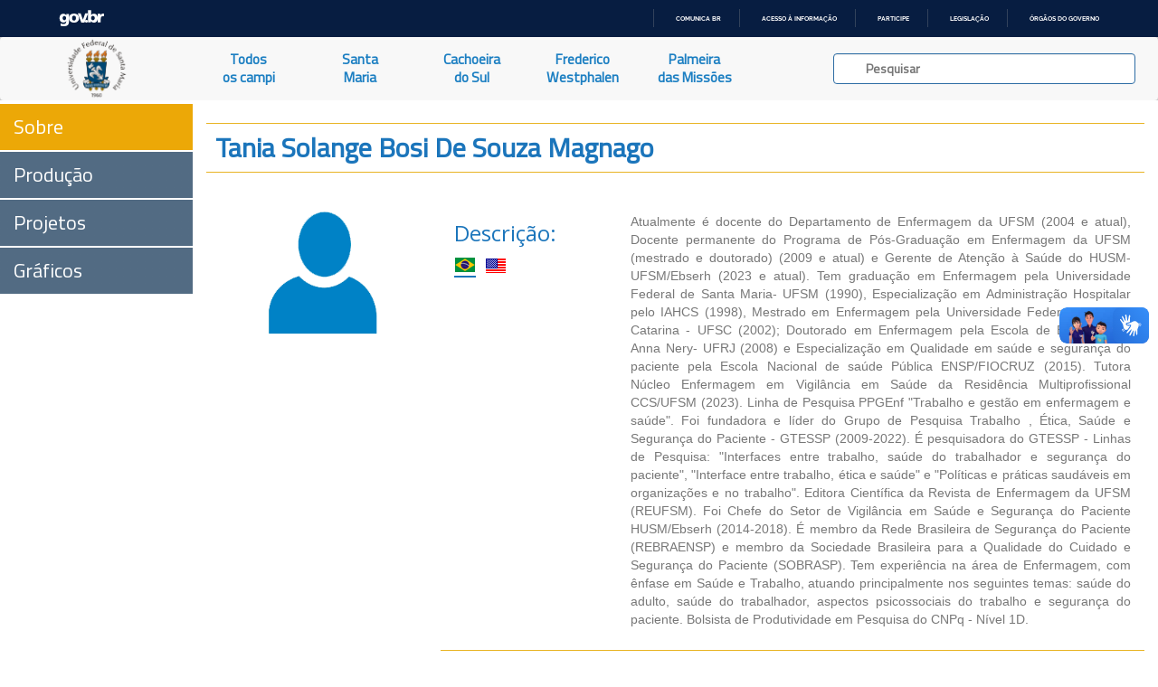

--- FILE ---
content_type: text/html; charset=UTF-8
request_url: https://ufsmpublica.ufsm.br/docente/13082
body_size: 46555
content:
<html xmlns=“http://www.w3.org/1999/xhtml” lang="pt" xml:lang="pt-br">
    <head>
        <title>UFSMPublica</title>
        <meta charset="UTF-8"/>
        <meta name="viewport" content="width=device-width, initial-scale=1.0"/>
        <meta name="description" content="Portal de informações acadêmicas da Universidade Federal de Santa Maria (UFSM)" />
        <meta name="robots" content="index,follow" />

        <!--FAVICON-->

        <link rel="apple-touch-icon" sizes="57x57" href="https://ufsmpublica.ufsm.br/img/favicon/apple-icon-57x57.png"/>
        <link rel="apple-touch-icon" sizes="60x60" href="https://ufsmpublica.ufsm.br/img/favicon/apple-icon-60x60.png"/>
        <link rel="apple-touch-icon" sizes="72x72" href="https://ufsmpublica.ufsm.br/img/favicon/apple-icon-72x72.png"/>
        <link rel="apple-touch-icon" sizes="76x76" href="https://ufsmpublica.ufsm.br/img/favicon/apple-icon-76x76.png"/>
        <link rel="apple-touch-icon" sizes="114x114" href="https://ufsmpublica.ufsm.br/img/favicon/apple-icon-114x114.png"/>
        <link rel="apple-touch-icon" sizes="120x120" href="https://ufsmpublica.ufsm.br/img/favicon/apple-icon-120x120.png"/>
        <link rel="apple-touch-icon" sizes="144x144" href="https://ufsmpublica.ufsm.br/img/favicon/apple-icon-144x144.png"/>
        <link rel="apple-touch-icon" sizes="152x152" href="https://ufsmpublica.ufsm.br/img/favicon/apple-icon-152x152.png"/>
        <link rel="apple-touch-icon" sizes="180x180" href="https://ufsmpublica.ufsm.br/img/favicon/apple-icon-180x180.png"/>
        <link rel="icon" type="image/png" sizes="192x192"  href="https://ufsmpublica.ufsm.br/img/favicon/android-icon-192x192.png"/>
        <link rel="icon" type="image/png" sizes="32x32" href="https://ufsmpublica.ufsm.br/img/favicon/favicon-32x32.png"/>
        <link rel="icon" type="image/png" sizes="96x96" href="https://ufsmpublica.ufsm.br/img/favicon/favicon-96x96.png"/>
        <link rel="icon" type="image/png" sizes="16x16" href="https://ufsmpublica.ufsm.br/img/favicon/favicon-16x16.png"/>
        <link rel="manifest" href="https://ufsmpublica.ufsm.br/img/favicon/manifest.json"/>
        <meta name="msapplication-TileColor" content="#ffffff">
        <meta name="msapplication-TileImage" content="https://ufsmpublica.ufsm.br/img/favicon/ms-icon-144x144.png"/>
        <meta name="theme-color" content="#ffffff">

        <!--CSS-->

        <link rel="stylesheet" href="https://maxcdn.bootstrapcdn.com/bootstrap/3.3.7/css/bootstrap.min.css" integrity="sha384-BVYiiSIFeK1dGmJRAkycuHAHRg32OmUcww7on3RYdg4Va+PmSTsz/K68vbdEjh4u" crossorigin="anonymous">
        <link rel="stylesheet" type="text/css" href="https://ufsmpublica.ufsm.br/css/font-awesome.min.css"/>
        <link rel="stylesheet" type="text/css" href="https://ufsmpublica.ufsm.br/css/ajaxChart.css"/>
        <link rel="stylesheet" type="text/css" href="https://ufsmpublica.ufsm.br/css/ufsmdetodos.css"/>
        <link rel="stylesheet" type="text/css" href="https://ufsmpublica.ufsm.br/css/mobile.css"/>
        <link rel="stylesheet" type="text/css" href="https://ufsmpublica.ufsm.br/css/jquery.vm-carousel.css"/>

        <!--SCRIPT-->
        <script type="text/javascript" src="https://ufsmpublica.ufsm.br/js/jquery-2.2.4.min.js"></script>
        <script src="https://maxcdn.bootstrapcdn.com/bootstrap/3.3.7/js/bootstrap.min.js" integrity="sha384-Tc5IQib027qvyjSMfHjOMaLkfuWVxZxUPnCJA7l2mCWNIpG9mGCD8wGNIcPD7Txa" crossorigin="anonymous"></script>
        <script type="text/javascript" src="https://portal.ufsm.br/mocca/assets/js/jquery-ui-min.js"></script>
        <script type="text/javascript" src="https://ufsmpublica.ufsm.br/js/ajaxChart.js"></script>
        <script type="text/javascript" src="https://ufsmpublica.ufsm.br/js/jquery.vm-carousel.js"></script>
        <script type="text/javascript" src="https://ufsmpublica.ufsm.br/js/modernizr.js"></script>

    </head>
    <body data-spy="scroll" data-target="#context-menu">
        <!--TOPO-->
        <div id="main-header">
            <!--
            -->
            <div id="barra-brasil" style="background:#7F7F7F; height: 20px; padding:0 0 0 10px;display:block;">
                <ul id="menu-barra-temp" style="list-style:none;">
                  <li style="display:inline; float:left;padding-right:10px; margin-right:10px; border-right:1px solid #EDEDED">
                      <a href="http://brasil.gov.br" style="font-family:sans,sans-serif; text-decoration:none; color:white;">Portal do Governo Brasileiro</a>
                  </li>
                </ul>
              </div>
        </div>
        <script defer="defer" src="//barra.brasil.gov.br/barra_2.0.js" type="text/javascript"></script>
        <!-- MAIN MENU-->
        <div id="main-menu">
            <nav class="navbar navbar-default navbar-top" style="border:0px;">
                <div class="container-fluid no-padding no-margin">
                    <div class="navbar-header col-sm-2 col-md-2 no-padding no-margin navbar-header-size">
                        <button type="button" class="navbar-toggle collapsed" data-toggle="collapse" data-target="#main-links">
                            <span class="sr-only">Navegação</span>
                            <span class="icon-bar"></span>
                            <span class="icon-bar"></span>
                            <span class="icon-bar"></span>
                        </button>
                        <a href="https://ufsmpublica.ufsm.br" class="navbar-brand no-margin title-size" title="UFSM PUBLICA">
                            <!--<div class="hidden-sm hidden-xs logo-title padding-top-normal">UFSM | Campi</div>-->
                            <div class="logo-title">
                                <img class="hidden-sm hidden-xs" style="width: auto; height: 100%;" src="https://ufsmpublica.ufsm.br/img/ufsmbrasao.png">
                                <!--<img class="hidden-sm hidden-xs" style="height: 8vh; margin-top: -16px;" src="https://ufsmpublica.ufsm.br/img/ufsmbrasao.png">-->
                                <!--<img style="width: auto; height: 100%;" src="https://ufsmpublica.ufsm.br/img/ufsmdetodos.png">-->
                            </div>
                        </a>
                    </div>

                    <div id="main-links" class="collapse navbar-collapse no-padding no-margin">
                        <ul class="nav navbar-nav navbar-left text-center">
                            <li>
                                <a href="https://ufsmpublica.ufsm.br/todoscampi/sobre" class="">
                                    Todos<br>os campi
                                </a>
                            </li>
                            <li>
                                <a href="https://ufsmpublica.ufsm.br/santamaria/sobre" class="">
                                    Santa<br>Maria
                                </a>
                            </li>
<!--                                <li>
                                <a href="https://ufsmpublica.ufsm.br/silveiramartins/geral" class="">
                                    Silveira<br>Martins
                                </a>
                            </li>-->
                            <li>
                                <a href="https://ufsmpublica.ufsm.br/cachoeiradosul/sobre" class="">
                                    Cachoeira<br>do Sul
                                </a>
                            </li>
                            <li>
                                <a href="https://ufsmpublica.ufsm.br/fredericowestphalen/sobre" class="">
                                    Frederico<br>Westphalen
                                </a>
                            </li>
                            <li>
                                <a href="https://ufsmpublica.ufsm.br/palmeiramissoes/sobre" class="">
                                    Palmeira<br>das Missões
                                </a>
                            </li>
                        </ul>
                        <div class="navbar-form navbar-right padding-top-normal search-bar-size">
                            <div id="elastic-search-bar" class="padding-right-normal padding-left-normal">
                                <div class="search-field form-control">
                                    <input type="hidden" name="_token" value="vCaza12LyiOxLa2rYQc7UEcVlw2Vs3dfsfE53j81">                                    <img src="https://ufsmpublica.ufsm.br/img/loading/pie_16.gif" class="search-loading">
                                    <input id="elastic-input" type="text" class="search-input" autocomplete="off" placeholder="Pesquisar">
                                </div>
                            </div>
                            <div id="ajax-elastic-search-wrapper"></div>
                        </div>
                    </div>
                </div>
            </nav>
                    </div>
        <!--CONTEXT MENU-->
        <div id="page-content" class="text-center" >
            <div class="row">
                <div id="context-menu" class="col-md-2 col-sm-2 no-padding">
                    <span class="btn-open-sidenav hidden-md hidden-lg font-blue"><i class="glyphicon glyphicon-menu-right"></i></span>
                        <ul class="nav text-left" role="tablist">
    <li id="sobre" class=" active "><a class="btnContextMenu" href="https://ufsmpublica.ufsm.br/docente/13082">Sobre</a></li>
    <li id="producao" class=""><a class="btnContextMenu" href="https://ufsmpublica.ufsm.br/docente/13082/producao">Produção</a></li>
    <li id="producao" class=""><a class="btnContextMenu" href="https://ufsmpublica.ufsm.br/docente/13082/projetos">Projetos</a></li>
    <li id="producao-grafico" class=""><a class="btnContextMenu" href="https://ufsmpublica.ufsm.br/docente/13082/graficos">Gráficos</a></li>
</ul>

                </div>
                <!--CONTEUDO-->
                <div id="content" class="col-md-10 col-xs-12 col-sm-10 width-100 no-padding">
                    <div class="section" id="pgProfessores">
    <div class="row">
        <div class="col-md-10 col-xs-12 col-sm-12 col-md-offset-2">
            <!--SOBRE-->
            <!--<div class="row mCustomScrollbar" data-mcs-theme="dark-3" style="height: 41em;">-->
            <div class="row">
<!--                <p class="breadcrumbs"><a href="../../../../../index.php">UFSM</a> / <a href="../../../../index.php">Santa Maria</a> / <a href="../../../sobre.php">
                        CCNE</a> / <a href="../../index.php">Dept. Engenharia Elétrica</a> / <span class="bread_active">João Carlos Lima</span></p>-->
                <div class="title-blue border_updownOrange text-left">
                    <h2 style="margin: 10px;">Tania Solange Bosi De Souza Magnago                         </h2>
                </div>
                <div class="row" style="padding-top: 20px;">
                                        <div class="col-md-3 no-padding img-Professor"  style="background-image: url(https://ufsmpublica.ufsm.br/img/professores/sem_foto.png);">
                        <!--BORDA UFSM IMG -->
                        <img src="https://ufsmpublica.ufsm.br/img/professores/borda_foto.png">

                    </div>
                    <div class="col-md-9 descricao no-padding">
                        <div class="row border_professoresOrange">
                            <div class="col-md-3 font-blue text-left">
                                <h3>
                                    Descrição:
                                </h3>
                                <ul class="list-unstyled list-inline">
                                    <li><a onclick='toggle_idioma(1)'><img id='link_r_1' class='flag-link active' src='https://ufsmpublica.ufsm.br/img/icons/flags/1.png'></a></li><li><a onclick='toggle_idioma(2)'><img id='link_r_2' class='flag-link ' src='https://ufsmpublica.ufsm.br/img/icons/flags/2.png'></a></li>                                </ul>
                            </div>
                            <div class="col-md-9">
                                <div class="text-justify text-muted">
                                    <p>
                                        <div id='ri_1' class='resume '>Atualmente é docente do Departamento de Enfermagem da UFSM (2004 e atual), Docente permanente do Programa de Pós-Graduação em Enfermagem da UFSM (mestrado e doutorado) (2009 e atual) e Gerente de Atenção à Saúde do HUSM-UFSM/Ebserh (2023 e atual). Tem graduação em Enfermagem pela Universidade Federal de Santa Maria- UFSM (1990), Especialização em Administração Hospitalar pelo IAHCS (1998), Mestrado em Enfermagem pela Universidade Federal de Santa Catarina - UFSC (2002); Doutorado em Enfermagem pela Escola de Enfermagem Anna Nery- UFRJ (2008) e Especialização em Qualidade em saúde e segurança do paciente pela Escola Nacional de saúde Pública ENSP/FIOCRUZ (2015). Tutora Núcleo Enfermagem em Vigilância em Saúde da Residência Multiprofissional  CCS/UFSM (2023). Linha de Pesquisa PPGEnf &quot;Trabalho e gestão em enfermagem e saúde&quot;. Foi fundadora e líder do Grupo de Pesquisa Trabalho , Ética, Saúde e Segurança do Paciente - GTESSP (2009-2022). É pesquisadora do GTESSP - Linhas de Pesquisa: &quot;Interfaces entre trabalho, saúde do trabalhador e segurança do paciente&quot;, &quot;Interface entre trabalho, ética e saúde&quot; e &quot;Políticas e práticas saudáveis em organizações e no trabalho&quot;. Editora Científica da Revista de Enfermagem da UFSM (REUFSM). Foi Chefe do Setor de Vigilância em Saúde e Segurança do Paciente HUSM/Ebserh (2014-2018). É membro da Rede Brasileira de Segurança do Paciente (REBRAENSP) e membro da Sociedade Brasileira para a Qualidade do Cuidado e Segurança do Paciente (SOBRASP). Tem experiência na área de Enfermagem, com ênfase em Saúde e Trabalho, atuando principalmente nos seguintes temas: saúde do adulto, saúde do trabalhador, aspectos psicossociais do trabalho e segurança do paciente. Bolsista de Produtividade em Pesquisa do CNPq - Nível 1D.</div><div id='ri_2' class='resume hidden'>graduation at Enfermagem from Universidade Federal de Santa Maria (1990), master's at Nursing from Universidade Federal de Santa Catarina (2002) and doctorate at Doutorado em Enfermagem from Universidade Federal do Rio de Janeiro (2008). Has experience in Nursing, acting on the following subjects: enfermagem, saúde do trabalhador, segurança do paciente, avaliação da capacidade de trabalho and estresse psicológico.</div>                                    </p>
                                </div>
                            </div>
                        </div>
                        <div class="row border_professoresOrange">
                            <div class="col-md-6 font-blue text-left">
                                <h3 class="no-margin">Unidade:</h3>
                            </div>
                            <div class="col-md-12">
                                <div class="text-justify font-blue">
                                    <p>
                                    <h4><a href='https://ufsmpublica.ufsm.br/unidade/CCS'>CENTRO DE CIÊNCIAS DA SAÚDE</a></h4>
                                    </p>
                                </div>
                            </div>
                        </div>
                        <div class="row border_professoresOrange">
                            <div class="col-md-6 col-sm-6 font-blue text-left">
                                <h3 class="no-margin">Departamento:</h3>
                            </div>
                            <div class="col-md-12 col-sm-12">
                                <div class="text-justify font-blue">
                                    <p>
                                        <h4><a href='https://ufsmpublica.ufsm.br/unidade/143'>DEPARTAMENTO DE ENFERMAGEM</a></h4>
                                    </p>
                                </div>
                            </div>
                        </div>
                        <div class="row border_professoresOrange">
                            <div class="col-md-3 font-blue text-left">
                                <h3 class="no-margin">Lattes:</h3>
                            </div>
                            <div class="col-md-9">
                                <div class="text-justify font-blue">
                                    <h4><a target='_blank' href='http://lattes.cnpq.br/3081145376769567'>http://lattes.cnpq.br/3081145376769567</a></h4>                                </div>
                                <div class="text-justify">
                                    <span class="text-muted">Data da última alteração no lattes: 12/05/2025 12:05</span>
                                </div>
                            </div>
                        </div>
                        <div class="row border_professoresOrange">
                            <div class="col-md-3 font-blue text-left">
                                <h3 class="no-margin">Scopus:</h3>
                            </div>
                            <div class="col-md-9">
                                <div class="text-justify font-blue">
                                    <h4><a target='_blank' href='https://www.scopus.com/authid/detail.uri?authorId=35107817800                             '>https://www.scopus.com/authid/detail.uri?authorId=35107817800                             </a></h4>                                </div>
                            </div>
                        </div>
                        <div class="row border_professoresOrange">
                            <div class="col-md-3 font-blue text-left">
                                <h3 class="no-margin">Nome em citações:</h3>
                            </div>
                            <div class="col-md-9">
                                <div class="text-justify font-blue">
                                    <h4>MAGNAGO, T. S. B. S.</h4>                                </div>
                            </div>
                        </div>
                        <div class="row border_professoresOrange">
                            <div class="col-md-3 col-sm-3 font-blue text-left">
                                <h3 class="no-margin">
                                    Email:
                                </h3>
                            </div>
                            <div class="col-md-9  col-sm-9">
                                <div class="text-justify font-blue">
                                    <h4><div class='text-muted text-left'><i>Não informado</i></div></h4>                                </div>
                            </div>
                        </div>
                        <div class="row border_professoresOrange">
                            <div class="col-md-6 col-sm-6 font-blue text-left">
                                <h3 class="no-margin">
                                    Especialidades:
                                </h3>
                            </div>
                            <div class="col-md-12 col-sm-12">
                                <div class="font-blue palavraChave">
                                    <ul>
                                        <li><a href='https://ufsmpublica.ufsm.br/especialidade/SA%C3%9ADE+P%C3%9ABLICA' target='_self' class=''>SAÚDE PÚBLICA</a></li><li><a href='https://ufsmpublica.ufsm.br/especialidade/ENFERMAGEM+EM+SA%C3%9ADE+COLETIVA' target='_self' class=''>ENFERMAGEM EM SAÚDE COLETIVA</a></li><li><a href='https://ufsmpublica.ufsm.br/especialidade/ENFERMAGEM' target='_self' class=''>ENFERMAGEM</a></li><li><a href='https://ufsmpublica.ufsm.br/especialidade/SA%C3%9ADE+COLETIVA' target='_self' class=''>SAÚDE COLETIVA</a></li><li><a href='https://ufsmpublica.ufsm.br/especialidade/EPIDEMIOLOGIA' target='_self' class=''>EPIDEMIOLOGIA</a></li><li><a href='https://ufsmpublica.ufsm.br/especialidade/ENFERMAGEM+EM+SA%C3%9ADE+DA+CRIAN%C3%87A+E+DO+ADOLESCENTE' target='_self' class=''>ENFERMAGEM EM SAÚDE DA CRIANÇA E DO ADOLESCENTE</a></li><li><a href='https://ufsmpublica.ufsm.br/especialidade/ESTAT%C3%8DSTICA' target='_self' class=''>ESTATÍSTICA</a></li><li><a href='https://ufsmpublica.ufsm.br/especialidade/ENFERMAGEM+EM+SA%C3%9ADE+DO+ADULTO+E+DO+IDOSO' target='_self' class=''>ENFERMAGEM EM SAÚDE DO ADULTO E DO IDOSO</a></li><li><a href='https://ufsmpublica.ufsm.br/especialidade/MEDICINA' target='_self' class=''>MEDICINA</a></li><li><a href='https://ufsmpublica.ufsm.br/especialidade/PSICOLOGIA' target='_self' class=''>PSICOLOGIA</a></li><li><a href='https://ufsmpublica.ufsm.br/especialidade/ENGENHARIAS' target='_self' class=''>ENGENHARIAS</a></li><li><a href='https://ufsmpublica.ufsm.br/especialidade/ENFERMAGEM+NA+GEST%C3%83O+E+GERENCIAMENTO' target='_self' class=''>ENFERMAGEM NA GESTÃO E GERENCIAMENTO</a></li><li><a href='https://ufsmpublica.ufsm.br/especialidade/ENFERMAGEM+FUNDAMENTAL' target='_self' class=''>ENFERMAGEM FUNDAMENTAL</a></li><li><a href='https://ufsmpublica.ufsm.br/especialidade/ENFERMAGEM+EM+SA%C3%9ADE+MENTAL' target='_self' class=''>ENFERMAGEM EM SAÚDE MENTAL</a></li>                                    </ul>
                                </div>
                            </div>
                        </div>
                        <div class="row border_professoresOrange">
                            <div class="col-md-6 col-sm-6 font-blue text-left">
                                <h3 class="no-margin">
                                    Palavras-chave:
                                </h3>
                            </div>
                            <div class="col-md-12 col-sm-12">
                                <div class="font-blue palavraChave">
                                    <ul>
                                        <li><a href='https://ufsmpublica.ufsm.br/palavrachave/SAUDE+DO+TRABALHADOR' target='_self' class=''>SAUDE DO TRABALHADOR</a></li><li><a href='https://ufsmpublica.ufsm.br/palavrachave/SAUDE' target='_self' class=''>SAUDE</a></li><li><a href='https://ufsmpublica.ufsm.br/palavrachave/VIVENCIAS' target='_self' class=''>VIVENCIAS</a></li><li><a href='https://ufsmpublica.ufsm.br/palavrachave/VITIMAS+DE+DESASTRES' target='_self' class=''>VITIMAS DE DESASTRES</a></li><li><a href='https://ufsmpublica.ufsm.br/palavrachave/VIOLENCIA+NO+TRABALHO' target='_self' class=''>VIOLENCIA NO TRABALHO</a></li><li><a href='https://ufsmpublica.ufsm.br/palavrachave/VIOLENCIA' target='_self' class=''>VIOLENCIA</a></li><li><a href='https://ufsmpublica.ufsm.br/palavrachave/VIGILANCIA+EM+SAUDE' target='_self' class=''>VIGILANCIA EM SAUDE</a></li><li><a href='https://ufsmpublica.ufsm.br/palavrachave/VALIDACAO+TRANSCULTURAL' target='_self' class=''>VALIDACAO TRANSCULTURAL</a></li><li><a href='https://ufsmpublica.ufsm.br/palavrachave/UNIVERSIDADES' target='_self' class=''>UNIVERSIDADES</a></li><li><a href='https://ufsmpublica.ufsm.br/palavrachave/UNIDADE+DE+TERAPIA+INTENSIVA' target='_self' class=''>UNIDADE DE TERAPIA INTENSIVA</a></li><li><a href='https://ufsmpublica.ufsm.br/palavrachave/UNIDADE+DE+TERAPIA+INTENS' target='_self' class=''>UNIDADE DE TERAPIA INTENS</a></li><li><a href='https://ufsmpublica.ufsm.br/palavrachave/UNIDADE+DE+EMERGENCIA' target='_self' class=''>UNIDADE DE EMERGENCIA</a></li><li><a href='https://ufsmpublica.ufsm.br/palavrachave/ULCERA+POR+PRESSAO' target='_self' class=''>ULCERA POR PRESSAO</a></li><li><a href='https://ufsmpublica.ufsm.br/palavrachave/TRIAGEM' target='_self' class=''>TRIAGEM</a></li><li><a href='https://ufsmpublica.ufsm.br/palavrachave/TREINAMENTO+PRATICO' target='_self' class=''>TREINAMENTO PRATICO</a></li><li><a href='https://ufsmpublica.ufsm.br/palavrachave/TREINAMENTO+POR+SIMULACAO' target='_self' class=''>TREINAMENTO POR SIMULACAO</a></li><li><a href='https://ufsmpublica.ufsm.br/palavrachave/TRAUMATOLOGIA' target='_self' class=''>TRAUMATOLOGIA</a></li><li><a href='https://ufsmpublica.ufsm.br/palavrachave/TRAUMATIZADO+GRAVE' target='_self' class=''>TRAUMATIZADO GRAVE</a></li><li><a href='https://ufsmpublica.ufsm.br/palavrachave/TRAUMA+ABDOMINAL' target='_self' class=''>TRAUMA ABDOMINAL</a></li><li><a href='https://ufsmpublica.ufsm.br/palavrachave/TRAUMA' target='_self' class=''>TRAUMA</a></li><li><a href='https://ufsmpublica.ufsm.br/palavrachave/TRANSTORNOS+TRAUMATICOS+CUMULATIVOS' target='_self' class=''>TRANSTORNOS TRAUMATICOS CUMULATIVOS</a></li><li><a href='https://ufsmpublica.ufsm.br/palavrachave/TRANSTORNOS+TRAUMATICOS+C' target='_self' class=''>TRANSTORNOS TRAUMATICOS C</a></li><li><a href='https://ufsmpublica.ufsm.br/palavrachave/TRANSTORNOS+MENTAIS' target='_self' class=''>TRANSTORNOS MENTAIS</a></li><li><a href='https://ufsmpublica.ufsm.br/palavrachave/TRANSICAO+DO+CUIDADO+INTR' target='_self' class=''>TRANSICAO DO CUIDADO INTR</a></li><li><a href='https://ufsmpublica.ufsm.br/palavrachave/TRANSICAO+DO+CUIDADO' target='_self' class=''>TRANSICAO DO CUIDADO</a></li><li><a href='https://ufsmpublica.ufsm.br/palavrachave/TRADUCAO+%28PROCESSO%29.' target='_self' class=''>TRADUCAO (PROCESSO).</a></li><li><a href='https://ufsmpublica.ufsm.br/palavrachave/TRADUCAO+%28PROCESSO%29' target='_self' class=''>TRADUCAO (PROCESSO)</a></li><li><a href='https://ufsmpublica.ufsm.br/palavrachave/TRABALHO+NOTURNO' target='_self' class=''>TRABALHO NOTURNO</a></li><li><a href='https://ufsmpublica.ufsm.br/palavrachave/TRABALHO+DE+PARTO' target='_self' class=''>TRABALHO DE PARTO</a></li><li><a href='https://ufsmpublica.ufsm.br/palavrachave/TRABALHO' target='_self' class=''>TRABALHO</a></li><li><a href='https://ufsmpublica.ufsm.br/palavrachave/TRABALHADOR' target='_self' class=''>TRABALHADOR</a></li><li><a href='https://ufsmpublica.ufsm.br/palavrachave/TOQUE+TERAPEUTICO' target='_self' class=''>TOQUE TERAPEUTICO</a></li><li><a href='https://ufsmpublica.ufsm.br/palavrachave/TERAPIAS+COMPLEMENTARES' target='_self' class=''>TERAPIAS COMPLEMENTARES</a></li><li><a href='https://ufsmpublica.ufsm.br/palavrachave/TERAPIA+NUTRICIONAL+ENTERAL' target='_self' class=''>TERAPIA NUTRICIONAL ENTERAL</a></li><li><a href='https://ufsmpublica.ufsm.br/palavrachave/TERAPIA+NUTRICIONAL+ENTER' target='_self' class=''>TERAPIA NUTRICIONAL ENTER</a></li><li><a href='https://ufsmpublica.ufsm.br/palavrachave/TERAPIA+INTENSIVA' target='_self' class=''>TERAPIA INTENSIVA</a></li><li><a href='https://ufsmpublica.ufsm.br/palavrachave/TERAPIA+ANTIRRETROVIRAL' target='_self' class=''>TERAPIA ANTIRRETROVIRAL</a></li><li><a href='https://ufsmpublica.ufsm.br/palavrachave/TERAPEUTICA' target='_self' class=''>TERAPEUTICA</a></li><li><a href='https://ufsmpublica.ufsm.br/palavrachave/TEORIA+DE+ENFERMAGEM' target='_self' class=''>TEORIA DE ENFERMAGEM</a></li><li><a href='https://ufsmpublica.ufsm.br/palavrachave/TECNICAS+DE+PESQUISA' target='_self' class=''>TECNICAS DE PESQUISA</a></li>                                    </ul>
                                </div>
                            </div>
                        </div>
                        <!--RETIRADO
                        -->
                        <div class="row border_professoresOrange">
                            <div class="col-md-12 col-sm-12 font-blue text-left">
                                <h3 class="no-margin">
                                    Coautores:
                                </h3>
                                <div id="coautoreslegenda" class="padding-top-normal">
                                    <label><span class="glyphicon glyphicon-stop text-ufsm-ativo"></span> Docente da UFSM Ativo</label>
                                    <label><span class="glyphicon glyphicon-stop text-ufsm-inativo"></span> Docente da UFSM Inativo</label>
                                    <label><span class="glyphicon glyphicon-stop text-ufsm-externo"></span> Outro</label>
                                </div>
                            </div>
                            <div class="col-md-12 col-sm-12">
                                <div id="coautoresitens" class="font-blue palavraChave">
                                    <ul>
                                        <li><a href='http://lattes.cnpq.br/5993464144594386' target='_blank' class='ufsm-externo'>JULIANA PETRI TAVARES</a></li><li><a href='http://lattes.cnpq.br/2883979357361814' target='_blank' class='ufsm-inativo'>CARMEM LUCIA COLOME BECK</a></li><li><a href='http://lattes.cnpq.br/8199171761219334' target='_blank' class='ufsm-externo'>FRANCINE CASSOL PRESTES</a></li><li><a href='http://lattes.cnpq.br/2108428395559579' target='_blank' class='ufsm-externo'>ANA LUCIA CARDOSO KIRCHHOF</a></li><li><a href='https://ufsmpublica.ufsm.br/docente/17002' target='_self' class='ufsm-ativo'>ROSANGELA MARION DA SILVA</a></li><li><a href='http://lattes.cnpq.br/8935137454685552' target='_blank' class='ufsm-externo'>JANETE DE SOUZA URBANETTO</a></li><li><a href='https://ufsmpublica.ufsm.br/docente/11050' target='_self' class='ufsm-ativo'>SILVIAMAR CAMPONOGARA</a></li><li><a href='http://lattes.cnpq.br/7964408437194114' target='_blank' class='ufsm-externo'>ROSANE HARTER GRIEP</a></li><li><a href='http://lattes.cnpq.br/9879290889038293' target='_blank' class='ufsm-externo'>MÁRCIA TEREZA LUZ LISBOA</a></li><li><a href='http://lattes.cnpq.br/3656428420846345' target='_blank' class='ufsm-externo'>YULIETT MORA PEREZ</a></li><li><a href='https://ufsmpublica.ufsm.br/docente/14180' target='_self' class='ufsm-ativo'>SUZINARA BEATRIZ SOARES DE LIMA</a></li><li><a href='https://ufsmpublica.ufsm.br/docente/11072' target='_self' class='ufsm-ativo'>STELA MARIS DE MELLO PADOIN</a></li><li><a href='http://lattes.cnpq.br/4782432812869516' target='_blank' class='ufsm-externo'>LETÍCIA BECKER VIEIRA</a></li><li><a href='http://lattes.cnpq.br/2544272063071522' target='_blank' class='ufsm-externo'>LUCILENE GAMA PAES</a></li><li><a href='https://ufsmpublica.ufsm.br/docente/13050' target='_self' class='ufsm-ativo'>CRISTIANE CARDOSO DE PAULA</a></li><li><a href='https://ufsmpublica.ufsm.br/docente/10193' target='_self' class='ufsm-ativo'>LUIS FELIPE DIAS LOPES</a></li><li><a href='https://ufsmpublica.ufsm.br/docente/11759' target='_self' class='ufsm-ativo'>LUCIANE FLORES JACOBI</a></li><li><a href='http://lattes.cnpq.br/0909181460520085' target='_blank' class='ufsm-externo'>LIUVA M. NAVARRO MARTIATU</a></li><li><a href='http://lattes.cnpq.br/5596501529376678' target='_blank' class='ufsm-inativo'>LAURA DE AZEVEDO GUIDO</a></li><li><a href='http://lattes.cnpq.br/7183837354797239' target='_blank' class='ufsm-externo'>CARLOS EDUARDO POLI-DE-FIGUEIREDO</a></li><li><a href='http://lattes.cnpq.br/9967441352483506' target='_blank' class='ufsm-externo'>REGINA CÉLIA GOLLNER ZEITOUNE</a></li><li><a href='http://lattes.cnpq.br/6090071913050951' target='_blank' class='ufsm-externo'>MARLÉA CHAGAS MOREIRA</a></li><li><a href='http://lattes.cnpq.br/6751498934307804' target='_blank' class='ufsm-externo'>MARIA RIBEIRO LACERDA</a></li><li><a href='http://lattes.cnpq.br/3152289322730953' target='_blank' class='ufsm-externo'>IVIS EMÍLIA DE OLIVEIRA SOUZA</a></li>                                    </ul>
                                </div>
                            </div>
                        </div>
                    </div>
                </div>
            </div>
        </div>
    </div>
</div>
<script type="text/javascript">
   function toggle_idioma(idioma_show){
       $(".resume").hide();
       $(".flag-link").removeClass('active');
       $("#ri_"+idioma_show).show();
       $("#link_r_"+idioma_show).addClass('active');
   }
//   $(document).ready(function(){
//       $("#coautoreslegenda .ufsm-ativo, #coautoreslegenda .ufsm-inativo, #coautoreslegenda .ufsm-externo").click(function(){
//           var ufsmclass = $(this).attr('class').split(' ')[0];
//           if ($(this).hasClass('inative')){
//               $(this).removeClass('inative');
//               $("#coautoresitens ."+ufsmclass).show();
//           }else{
//               $(this).addClass('inative');
//               $("#coautoresitens ."+ufsmclass).hide();
//           }
//       });
//   });
</script>
                </div>
                <!--RODAPÉ-->
                <div id="rodape" class="footer">
                    <div class="col-md-12 col-sm-12 col-xs-12">
                    <!--<div class="col-md-10 col-md-offset-2 col-sm-12 col-xs-12">-->
                        <span class="dimmed small font-blue"><b>Copyright © 2017-2026 CPD-UFSM. Todos os direitos reservados.</b></span>
                    </div>
                </div>
            </div>
        </div>
        <script type="text/javascript">
            window.addEventListener("load", function () {
                $('body').addClass('loaded');
                $('body').css({position: 'relative'});
            });

            var animationColapseOptions = {
                duration: "fast"
            };
            var animationColapseCss = {
                left: '-100%'
            };
            var animationExpandOptions = {
                duration: "fast"
            };
            var animationExpandCss = {
                left: '0'
            };

            function openNav() {
                $("#context-menu").addClass("sidenav-opened");
                $("#context-menu").removeClass("sidenav-closed");
                $(".sidenav ul").css("overflow-x","visible");
                $(".btn-open-sidenav i").removeClass("glyphicon-menu-right");
                $(".btn-open-sidenav i").addClass("glyphicon-menu-left");
                $(".btn-open-sidenav").css("right","0");
            }

            function closeNav() {
                $("#context-menu").addClass("sidenav-closed");
                $("#context-menu").removeClass("sidenav-opened");
                $(".sidenav ul").css("overflow-x","hidden");
                $(".btn-open-sidenav i").removeClass("glyphicon-menu-left");
                $(".btn-open-sidenav i").addClass("glyphicon-menu-right");
                $(".btn-open-sidenav").css("right","15%").animate({right: "-4.5rem"},600);
            }

            $(document).ready(function () {

                var windowSize = $(window).width();
                var mainMenuTopPosition = $("#main-menu").position().top;
                var mainMenuTop = $("#main-menu").position().top;
                var mainMenuHeight = $("#main-menu").outerHeight(true);
//                var mobileMenuHeight = $(".menu-title-padding").outerHeight(true);
                var contextMenuCentroHeight = $("#contextmenu_centro").css("display") === 'none'? 0:$("#contextmenu_centro").outerHeight(true);
                var contextMenuTop = mainMenuTop + mainMenuHeight + contextMenuCentroHeight;
                var footerHeight = $("#rodape").innerHeight();

                $("#context-menu").css({top: contextMenuTop});

                $(".btn-open-sidenav").click(function(){
                    if($(".btn-open-sidenav > i").hasClass("glyphicon-menu-right")){
                        openNav();
                    }else{
                        closeNav();
                    }
                });

                if(windowSize > 985){
                    //$('#elastic-search-bar').popover('show');
                    $("#btn-mobile-menu").hide();
                    $("#context-menu").css({top: contextMenuTop});
                    $("#context-menu").removeClass("sidenav");
                }else{
                    $("#context-menu").css({top: contextMenuTop});
                    $("#context-menu").addClass("sidenav");
                    $("#btn-mobile-menu").show();
                }

                $(window).scroll(function () {
                    var scrollTop = $(window).scrollTop();
                    var paddingBottomMainMenu = 0;
                    contextMenuTop = mainMenuTop + mainMenuHeight + contextMenuCentroHeight;
                    if (scrollTop > (mainMenuTopPosition + mainMenuHeight + contextMenuCentroHeight)) {
//                        if(scrollTop - mainMenuTopPosition < 10){
//                            $("#rodape").height(footerHeight + 20);
//                        }
                        //$("#main-menu").addClass("stuck");
//                        contextMenuTop = paddingBottomMainMenu + mainMenuHeight + contextMenuCentroHeight;
                        contextMenuTop = paddingBottomMainMenu;
                        $("#context-menu").css({position: 'fixed'});
                        $("#context-menu").css({top: contextMenuTop});
//                        $("#context-menu").css("transition","0s");
                    } else {
                       //$("#main-menu").removeClass("stuck");
                        mainMenuTop = $("#main-menu").position().top;
//                        contextMenuTop = mainMenuTop + contextMenuCentroHeight;
                        $("#context-menu").css({position: 'absolute'});
                        $("#context-menu").css({top: contextMenuTop});
//                        $("#context-menu").css("transition","0s");
                    }
                });

                $(window).resize(function () {
                    var scrollTop = $(window).scrollTop();
                    var windowSize = $(window).width();
                    mainMenuTop = $("#main-menu").position().top;
                    mainMenuHeight = $("#main-menu").outerHeight(true);
                    mainMenuTopPosition = $("#main-menu").position().top;
                    contextMenuTop = mainMenuTop + mainMenuHeight + contextMenuCentroHeight;
                    if (windowSize > 985) {
                        if (scrollTop > mainMenuTopPosition) {
                            contextMenuTop = mainMenuHeight;
                            $("#context-menu").css({position: 'fixed'});
                            $("#context-menu").css({top: contextMenuTop});
                        } else {
                            $("#context-menu").css({position: 'absolute'});
                            $("#context-menu").css({top: contextMenuTop});
                        }
                        $("#context-menu").removeClass("sidenav");
                        $("#context-menu").removeClass("sidenav-closed");
                    } else {
                        if (scrollTop > mainMenuTopPosition) {
                            $("#context-menu").css({position: 'fixed'});
                            $("#context-menu").css({top: contextMenuTop});
                        } else {
                            $("#context-menu").css({position: 'absolute'});
                            $("#context-menu").css({top: contextMenuTop});
                        }
                        $("#context-menu").addClass("sidenav");
                    }
                    //mapa
                    if(windowSize > 1200){
                        $(".mapa").attr("src", "")
                    }else{
                        $(".mapa").attr("src", "")
                    }
                });

                $("#main-links > ul > li > a").click(function () {
                    $("#main-links ul li a").removeClass('active');
                    $(this).addClass('active');
                });

                $(".btnContextMenu, .navbar-brand").each(function () {
                    $(this).on('click', function (event) {
                        var target = $(this.getAttribute('href'));
                        if (target.length) {
                            event.preventDefault();
                            $('html, body').stop().animate({
                                scrollTop: target.offset().top
                            }, 1000);
                        }
                        var windowSize = $(window).width();
                        if (windowSize < 768) {
                            showMobileMenu();
                        }
                    });
                });

                $("#elastic-input").keyup(function () {
                    var search_content = $("#elastic-input").val();
                    if(search_content !== ''){
                        $.get({
                            url: "https://ufsmpublica.ufsm.br/context-search",
                            data: {
                                texto: search_content
                            },
                            dataType: "html",
                            beforeSend: function () {
//                                $(".search-loading").animate({"opacity": 1});
                                $(".search-loading").css({"opacity": 1});
                            },
                            success: function (response) {
                                $("#ajax-elastic-search-wrapper").hide();
                                $("#ajax-elastic-search-wrapper").empty();
                                $(".search-loading").css({"opacity": 0});
//                                $(".search-loading").animate({"opacity": 0});
//                                $("#icon-search").hide();
                                var rspns = JSON.parse(response);
                                //var wrappertop = $("#main-menu").outerHeight(true);
                                //$("#ajax-elastic-search-wrapper").css("top:"+wrappertop+"px !important");
                                if(rspns.length>0){
                                    var numcat = rspns.length;
                                    var cols = 12 / numcat;
                                    var baseurl = "https:\/\/ufsmpublica.ufsm.br";
                                    for (var i = 0; i < numcat; i++){
                                        var total = rspns[i]["response"]["numFound"];
                                        var tdocs = rspns[i]["response"]["docs"].length;
                                        $("#ajax-elastic-search-wrapper").append("<div id=cat_"+i+" class='col-md-"+cols+" col-sm-"+cols+" padding-top-normal'>");
                                        var $textpainel = $("#ajax-elastic-search-wrapper").find("#cat_"+i);
                                        for (var j = 0; j < tdocs; j++){
                                            var url = '';
                                            var $doc = rspns[i]["response"]["docs"][j];
                                            if ("docente_text" in $doc){
                                                if(j==0){
                                                    $textpainel.append("<div class='font-small-blue padding-bottom-small'><strong>DOCENTES</strong></div>");
                                                }
                                                url = baseurl + "/docente/"+$doc["id"];
                                                $textpainel.append("<a class='text-search-link' href='"+url+"'><div class='link-elastic-search'>"+$doc["docente_text"]+"</div></a>");
                                            }
                                            if ("especialidade_text" in $doc){
                                                if(j==0){
                                                    $textpainel.append("<div class='font-small-blue padding-bottom-small'><strong>ESPECIALIDADES</strong></div>");
                                                }
                                                url = baseurl + "/especialidade/"+$doc["id"];
                                                $textpainel.append("<a class='text-search-link' href='"+url+"'><div class='link-elastic-search'>"+$doc["especialidade_text"]+"</div></a>");
                                            }
                                            if ("palavrachave_text" in $doc){
                                                if(j==0){
                                                    $textpainel.append("<div class='font-small-blue padding-bottom-small'><strong>PALAVRAS-CHAVE</strong></div>");
                                                }
//                                              url = baseurl + "/palavrachave/"+encodeURIComponent($doc["id"]);
                                                url = baseurl + "/palavrachave/"+$doc["id"];
                                                $textpainel.append("<a class='text-search-link' href='"+url+"'><div class='link-elastic-search'>"+$doc["palavrachave_text"]+"</div></a>");
                                            }
                                            if ("unidade_text" in $doc){
                                                if(j==0){
                                                    $textpainel.append("<div class='font-small-blue padding-bottom-small'><strong>UNIDADES</strong></div>");
                                                }
                                                url = baseurl + "/unidade/"+$doc["id"];
                                                $textpainel.append("<a class='text-search-link' href='"+url+"'><div class='link-elastic-search'>"+$doc["unidade_text"]+"</div></a>");
                                            }
                                        }
                                        var stringresultado = (total > 1) ? " possíveis resultados":" resultado";
                                        $textpainel.append("<p class='padding-top-small font-blue'><small><em>Exibindo <strong>"+tdocs+"</strong> de <strong>"+total+"</strong>"+stringresultado+"</em><small></p>");
                                    }
                                }else{
                                    $("#ajax-elastic-search-wrapper").append("<div class='font-smaller-blue padding-bottom-normal padding-top-normal padding-left-normal'><strong><em>SEM RESULTADOS PARA BUSCA</em></strong></div>");
                                }
                                $("#ajax-elastic-search-wrapper").show();
                                $("#ajax-elastic-search-wrapper").focus();
                            }
                        });
                    }else{
                        $("#ajax-elastic-search-wrapper").hide();
                        $("#ajax-elastic-search-wrapper").empty();
                    }
                });
                $("body").click(function(e) {
                    if(e.target.className !== "ajax-elastic-search-wrapper"){
                        $("#ajax-elastic-search-wrapper").hide();
                        $("#ajax-elastic-search-wrapper").empty();
                    }
                });
            });
        </script>
    </body>
</html>

